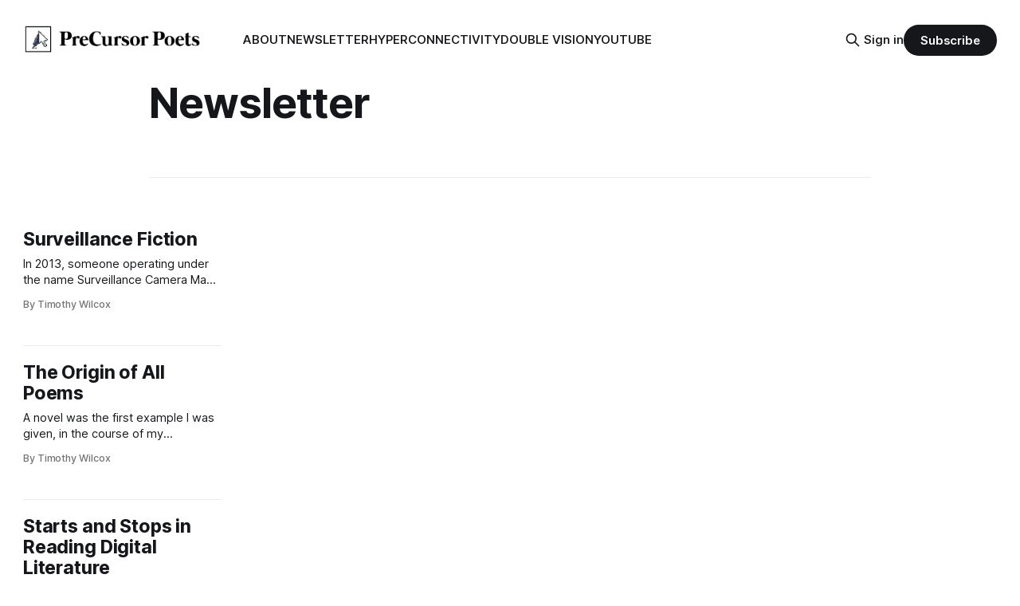

--- FILE ---
content_type: text/html; charset=utf-8
request_url: https://www.precursorpoets.com/tag/newsletter/
body_size: 7272
content:
<!DOCTYPE html>
<html lang="en">
<head>

    <title>Newsletter - PreCursor Poets</title>
    <meta charset="utf-8">
    <meta name="viewport" content="width=device-width, initial-scale=1.0">
    
    <link rel="preload" as="style" href="https://www.precursorpoets.com/assets/built/screen.css?v=4068952cf3">
    <link rel="preload" as="script" href="https://www.precursorpoets.com/assets/built/source.js?v=4068952cf3">
    
    <link rel="preload" as="font" type="font/woff2" href="https://www.precursorpoets.com/assets/fonts/inter-roman.woff2?v=4068952cf3" crossorigin="anonymous">
<style>
    @font-face {
        font-family: "Inter";
        font-style: normal;
        font-weight: 100 900;
        font-display: optional;
        src: url(https://www.precursorpoets.com/assets/fonts/inter-roman.woff2?v=4068952cf3) format("woff2");
        unicode-range: U+0000-00FF, U+0131, U+0152-0153, U+02BB-02BC, U+02C6, U+02DA, U+02DC, U+0304, U+0308, U+0329, U+2000-206F, U+2074, U+20AC, U+2122, U+2191, U+2193, U+2212, U+2215, U+FEFF, U+FFFD;
    }
</style>
    <link rel="preload" as="font" type="font/woff2" href="https://www.precursorpoets.com/assets/fonts/eb-garamond-roman.woff2?v=4068952cf3" crossorigin="anonymous">
<link rel="preload" as="font" type="font/woff2" href="https://www.precursorpoets.com/assets/fonts/eb-garamond-italic.woff2?v=4068952cf3" crossorigin="anonymous">
<style>
    @font-face {
        font-family: "EB Garamond";
        font-style: normal;
        font-weight: 400 800;
        font-display: optional;
        src: url(https://www.precursorpoets.com/assets/fonts/eb-garamond-roman.woff2?v=4068952cf3) format("woff2");
        unicode-range: U+0000-00FF, U+0131, U+0152-0153, U+02BB-02BC, U+02C6, U+02DA, U+02DC, U+0304, U+0308, U+0329, U+2000-206F, U+2074, U+20AC, U+2122, U+2191, U+2193, U+2212, U+2215, U+FEFF, U+FFFD;
    }

    @font-face {
        font-family: "EB Garamond";
        font-style: italic;
        font-weight: 400 800;
        font-display: optional;
        src: url(https://www.precursorpoets.com/assets/fonts/eb-garamond-italic.woff2?v=4068952cf3) format("woff2");
        unicode-range: U+0000-00FF, U+0131, U+0152-0153, U+02BB-02BC, U+02C6, U+02DA, U+02DC, U+0304, U+0308, U+0329, U+2000-206F, U+2074, U+20AC, U+2122, U+2191, U+2193, U+2212, U+2215, U+FEFF, U+FFFD;
    }
</style>
    <link rel="stylesheet" type="text/css" href="https://www.precursorpoets.com/assets/built/screen.css?v=4068952cf3">

    <style>
        :root {
            --background-color: #ffffff
        }
    </style>

    <script>
        /* The script for calculating the color contrast has been taken from
        https://gomakethings.com/dynamically-changing-the-text-color-based-on-background-color-contrast-with-vanilla-js/ */
        var accentColor = getComputedStyle(document.documentElement).getPropertyValue('--background-color');
        accentColor = accentColor.trim().slice(1);

        if (accentColor.length === 3) {
            accentColor = accentColor[0] + accentColor[0] + accentColor[1] + accentColor[1] + accentColor[2] + accentColor[2];
        }

        var r = parseInt(accentColor.substr(0, 2), 16);
        var g = parseInt(accentColor.substr(2, 2), 16);
        var b = parseInt(accentColor.substr(4, 2), 16);
        var yiq = ((r * 299) + (g * 587) + (b * 114)) / 1000;
        var textColor = (yiq >= 128) ? 'dark' : 'light';

        document.documentElement.className = `has-${textColor}-text`;
    </script>

    <link rel="icon" href="https://www.precursorpoets.com/content/images/size/w256h256/2020/05/icon-splash@2x.png" type="image/png">
    <link rel="canonical" href="https://www.precursorpoets.com/tag/newsletter/">
    <meta name="referrer" content="no-referrer-when-downgrade">
    <link rel="next" href="https://www.precursorpoets.com/tag/newsletter/page/2/">
    
    <meta property="og:site_name" content="PreCursor Poets">
    <meta property="og:type" content="website">
    <meta property="og:title" content="Newsletter - PreCursor Poets">
    <meta property="og:description" content="Short essays on literary history with a focus on writing in the digital era and the lasting power of the imagination.">
    <meta property="og:url" content="https://www.precursorpoets.com/tag/newsletter/">
    <meta property="og:image" content="https://www.precursorpoets.com/content/images/size/w1200/2020/05/banner.jpg">
    <meta name="twitter:card" content="summary_large_image">
    <meta name="twitter:title" content="Newsletter - PreCursor Poets">
    <meta name="twitter:description" content="Short essays on literary history with a focus on writing in the digital era and the lasting power of the imagination.">
    <meta name="twitter:url" content="https://www.precursorpoets.com/tag/newsletter/">
    <meta name="twitter:image" content="https://www.precursorpoets.com/content/images/size/w1200/2020/05/banner.jpg">
    <meta name="twitter:site" content="@PreCursorPoets">
    <meta property="og:image:width" content="1200">
    <meta property="og:image:height" content="674">
    
    <script type="application/ld+json">
{
    "@context": "https://schema.org",
    "@type": "Series",
    "publisher": {
        "@type": "Organization",
        "name": "PreCursor Poets",
        "url": "https://www.precursorpoets.com/",
        "logo": {
            "@type": "ImageObject",
            "url": "https://www.precursorpoets.com/content/images/2020/05/Title-Animated-1.gif"
        }
    },
    "url": "https://www.precursorpoets.com/tag/newsletter/",
    "name": "Newsletter",
    "mainEntityOfPage": "https://www.precursorpoets.com/tag/newsletter/"
}
    </script>

    <meta name="generator" content="Ghost 6.12">
    <link rel="alternate" type="application/rss+xml" title="PreCursor Poets" href="https://www.precursorpoets.com/rss/">
    <script defer src="https://cdn.jsdelivr.net/ghost/portal@~2.56/umd/portal.min.js" data-i18n="true" data-ghost="https://www.precursorpoets.com/" data-key="209f0c05ab3ae63c435ce2e240" data-api="https://timothywilcox.ghost.io/ghost/api/content/" data-locale="en" crossorigin="anonymous"></script><style id="gh-members-styles">.gh-post-upgrade-cta-content,
.gh-post-upgrade-cta {
    display: flex;
    flex-direction: column;
    align-items: center;
    font-family: -apple-system, BlinkMacSystemFont, 'Segoe UI', Roboto, Oxygen, Ubuntu, Cantarell, 'Open Sans', 'Helvetica Neue', sans-serif;
    text-align: center;
    width: 100%;
    color: #ffffff;
    font-size: 16px;
}

.gh-post-upgrade-cta-content {
    border-radius: 8px;
    padding: 40px 4vw;
}

.gh-post-upgrade-cta h2 {
    color: #ffffff;
    font-size: 28px;
    letter-spacing: -0.2px;
    margin: 0;
    padding: 0;
}

.gh-post-upgrade-cta p {
    margin: 20px 0 0;
    padding: 0;
}

.gh-post-upgrade-cta small {
    font-size: 16px;
    letter-spacing: -0.2px;
}

.gh-post-upgrade-cta a {
    color: #ffffff;
    cursor: pointer;
    font-weight: 500;
    box-shadow: none;
    text-decoration: underline;
}

.gh-post-upgrade-cta a:hover {
    color: #ffffff;
    opacity: 0.8;
    box-shadow: none;
    text-decoration: underline;
}

.gh-post-upgrade-cta a.gh-btn {
    display: block;
    background: #ffffff;
    text-decoration: none;
    margin: 28px 0 0;
    padding: 8px 18px;
    border-radius: 4px;
    font-size: 16px;
    font-weight: 600;
}

.gh-post-upgrade-cta a.gh-btn:hover {
    opacity: 0.92;
}</style>
    <script defer src="https://cdn.jsdelivr.net/ghost/sodo-search@~1.8/umd/sodo-search.min.js" data-key="209f0c05ab3ae63c435ce2e240" data-styles="https://cdn.jsdelivr.net/ghost/sodo-search@~1.8/umd/main.css" data-sodo-search="https://timothywilcox.ghost.io/" data-locale="en" crossorigin="anonymous"></script>
    
    <link href="https://www.precursorpoets.com/webmentions/receive/" rel="webmention">
    <script defer src="/public/cards.min.js?v=4068952cf3"></script>
    <link rel="stylesheet" type="text/css" href="/public/cards.min.css?v=4068952cf3">
    <script defer src="/public/member-attribution.min.js?v=4068952cf3"></script><style>:root {--ghost-accent-color: #15171A;}</style>
    <!-- Fathom - beautiful, simple website analytics -->
<script src="https://cdn.usefathom.com/script.js" data-site="UGOOJJZA" defer></script>
<!-- / Fathom -->

</head>
<body class="tag-template tag-newsletter has-serif-title has-sans-body">

<div class="gh-viewport">
    
    <header id="gh-navigation" class="gh-navigation is-left-logo gh-outer">
    <div class="gh-navigation-inner gh-inner">

        <div class="gh-navigation-brand">
            <a class="gh-navigation-logo is-title" href="https://www.precursorpoets.com">
                    <img src="https://www.precursorpoets.com/content/images/2020/05/Title-Animated-1.gif" alt="PreCursor Poets">
            </a>
            <button class="gh-search gh-icon-button" aria-label="Search this site" data-ghost-search>
    <svg xmlns="http://www.w3.org/2000/svg" fill="none" viewBox="0 0 24 24" stroke="currentColor" stroke-width="2" width="20" height="20"><path stroke-linecap="round" stroke-linejoin="round" d="M21 21l-6-6m2-5a7 7 0 11-14 0 7 7 0 0114 0z"></path></svg></button>            <button class="gh-burger gh-icon-button" aria-label="Menu">
                <svg xmlns="http://www.w3.org/2000/svg" width="24" height="24" fill="currentColor" viewBox="0 0 256 256"><path d="M224,128a8,8,0,0,1-8,8H40a8,8,0,0,1,0-16H216A8,8,0,0,1,224,128ZM40,72H216a8,8,0,0,0,0-16H40a8,8,0,0,0,0,16ZM216,184H40a8,8,0,0,0,0,16H216a8,8,0,0,0,0-16Z"></path></svg>                <svg xmlns="http://www.w3.org/2000/svg" width="24" height="24" fill="currentColor" viewBox="0 0 256 256"><path d="M205.66,194.34a8,8,0,0,1-11.32,11.32L128,139.31,61.66,205.66a8,8,0,0,1-11.32-11.32L116.69,128,50.34,61.66A8,8,0,0,1,61.66,50.34L128,116.69l66.34-66.35a8,8,0,0,1,11.32,11.32L139.31,128Z"></path></svg>            </button>
        </div>

        <nav class="gh-navigation-menu">
            <ul class="nav">
    <li class="nav-about"><a href="https://www.precursorpoets.com/about/">ABOUT</a></li>
    <li class="nav-newsletter"><a href="https://www.precursorpoets.com/precursor-newsletter/">NEWSLETTER</a></li>
    <li class="nav-hyperconnectivity"><a href="https://www.precursorpoets.com/literature-and-hyperconnectivity/">HYPERCONNECTIVITY</a></li>
    <li class="nav-double-vision"><a href="https://doublevisionpod.podbean.com/">DOUBLE VISION</a></li>
    <li class="nav-youtube"><a href="https://www.youtube.com/channel/UC0qk9W4w-6hLBiY18g4dElQ/videos">YOUTUBE</a></li>
</ul>

        </nav>

        <div class="gh-navigation-actions">
                <button class="gh-search gh-icon-button" aria-label="Search this site" data-ghost-search>
    <svg xmlns="http://www.w3.org/2000/svg" fill="none" viewBox="0 0 24 24" stroke="currentColor" stroke-width="2" width="20" height="20"><path stroke-linecap="round" stroke-linejoin="round" d="M21 21l-6-6m2-5a7 7 0 11-14 0 7 7 0 0114 0z"></path></svg></button>                <div class="gh-navigation-members">
                            <a href="#/portal/signin" data-portal="signin">Sign in</a>
                                <a class="gh-button" href="#/portal/signup" data-portal="signup">Subscribe</a>
                </div>
        </div>

    </div>
</header>

    
<main class="gh-main gh-outer">

        <section class="gh-archive gh-inner">
            <div class="gh-archive-inner">
                <header class="gh-archive-wrapper">
                    <h1 class="gh-article-title is-title">Newsletter</h1>
                </header>
                            </div>
        </section>

    
<section class="gh-container is-grid gh-outer">
    <div class="gh-container-inner gh-inner">
        

        <main class="gh-main">
            <div class="gh-feed">



                        <article class="gh-card post tag-newsletter">
    <a class="gh-card-link" href="/surveillance-fiction/">
            <figure class="gh-card-image">
                <img
                    srcset="/content/images/size/w160/format/webp/2021/09/O-Importuno.png 160w,
                            /content/images/size/w320/format/webp/2021/09/O-Importuno.png 320w,
                            /content/images/size/w600/format/webp/2021/09/O-Importuno.png 600w,
                            /content/images/size/w960/format/webp/2021/09/O-Importuno.png 960w,
                            /content/images/size/w1200/format/webp/2021/09/O-Importuno.png 1200w,
                            /content/images/size/w2000/format/webp/2021/09/O-Importuno.png 2000w"
                    sizes="320px"
                    src="/content/images/size/w600/2021/09/O-Importuno.png"
                    alt="Surveillance Fiction"
                    loading="lazy"
                >
            </figure>
        <div class="gh-card-wrapper">
                <p class="gh-card-tag">Newsletter</p>
            <h3 class="gh-card-title is-title">Surveillance Fiction</h3>
                    <p class="gh-card-excerpt is-body">In 2013, someone operating under the name Surveillance Camera Man posted a video
filmed on a college campus. The man filming enters a library room, in which two
people are sitting at a computer. Immediately they look over and one starts
asking questions, though lulls in the exchange are edited</p>
            <footer class="gh-card-meta">
<!--
             -->
                    <span class="gh-card-author">By Timothy Wilcox</span>
<!--
         --></footer>
        </div>
    </a>
</article>
                        <article class="gh-card post tag-newsletter">
    <a class="gh-card-link" href="/origin-of-all-poems/">
            <figure class="gh-card-image">
                <img
                    srcset="/content/images/size/w160/format/webp/2021/07/Walt-Whitman.png 160w,
                            /content/images/size/w320/format/webp/2021/07/Walt-Whitman.png 320w,
                            /content/images/size/w600/format/webp/2021/07/Walt-Whitman.png 600w,
                            /content/images/size/w960/format/webp/2021/07/Walt-Whitman.png 960w,
                            /content/images/size/w1200/format/webp/2021/07/Walt-Whitman.png 1200w,
                            /content/images/size/w2000/format/webp/2021/07/Walt-Whitman.png 2000w"
                    sizes="320px"
                    src="/content/images/size/w600/2021/07/Walt-Whitman.png"
                    alt="The Origin of All Poems"
                    loading="lazy"
                >
            </figure>
        <div class="gh-card-wrapper">
                <p class="gh-card-tag">Newsletter</p>
            <h3 class="gh-card-title is-title">The Origin of All Poems</h3>
                    <p class="gh-card-excerpt is-body">A novel was the first example I was given, in the course of my schooling, of a large-scale project.

Obviously work done in other fields – the efforts of science, the laborious research of historians, and the great achievements in history itself – is complex, but this was not strongly impressed upon</p>
            <footer class="gh-card-meta">
<!--
             -->
                    <span class="gh-card-author">By Timothy Wilcox</span>
<!--
         --></footer>
        </div>
    </a>
</article>
                        <article class="gh-card post tag-newsletter tag-electronic-literature">
    <a class="gh-card-link" href="/starts-stops-reading/">
            <figure class="gh-card-image">
                <img
                    srcset="/content/images/size/w160/format/webp/2021/06/Scylla-Charybdis.png 160w,
                            /content/images/size/w320/format/webp/2021/06/Scylla-Charybdis.png 320w,
                            /content/images/size/w600/format/webp/2021/06/Scylla-Charybdis.png 600w,
                            /content/images/size/w960/format/webp/2021/06/Scylla-Charybdis.png 960w,
                            /content/images/size/w1200/format/webp/2021/06/Scylla-Charybdis.png 1200w,
                            /content/images/size/w2000/format/webp/2021/06/Scylla-Charybdis.png 2000w"
                    sizes="320px"
                    src="/content/images/size/w600/2021/06/Scylla-Charybdis.png"
                    alt="Starts and Stops in Reading Digital Literature"
                    loading="lazy"
                >
            </figure>
        <div class="gh-card-wrapper">
                <p class="gh-card-tag">Newsletter</p>
            <h3 class="gh-card-title is-title">Starts and Stops in Reading Digital Literature</h3>
                    <p class="gh-card-excerpt is-body">PreCursor Monthly – June 2021

This is the start of Year II of me doing this monthly newsletter charting lines of continuity between literature old and new, print and electronic. Despite making those broad connections across centuries, however, this entry is focused on a big picture issue I think about a</p>
            <footer class="gh-card-meta">
<!--
             -->
                    <span class="gh-card-author">By Timothy Wilcox</span>
<!--
         --></footer>
        </div>
    </a>
</article>
                        <article class="gh-card post tag-newsletter tag-film">
    <a class="gh-card-link" href="/anti-text-revolution/">
            <figure class="gh-card-image">
                <img
                    srcset="/content/images/size/w160/format/webp/2021/04/Anti-text.png 160w,
                            /content/images/size/w320/format/webp/2021/04/Anti-text.png 320w,
                            /content/images/size/w600/format/webp/2021/04/Anti-text.png 600w,
                            /content/images/size/w960/format/webp/2021/04/Anti-text.png 960w,
                            /content/images/size/w1200/format/webp/2021/04/Anti-text.png 1200w,
                            /content/images/size/w2000/format/webp/2021/04/Anti-text.png 2000w"
                    sizes="320px"
                    src="/content/images/size/w600/2021/04/Anti-text.png"
                    alt="Anti-Text Revolution: Why and How"
                    loading="lazy"
                >
            </figure>
        <div class="gh-card-wrapper">
                <p class="gh-card-tag">Newsletter</p>
            <h3 class="gh-card-title is-title">Anti-Text Revolution: Why and How</h3>
                    <p class="gh-card-excerpt is-body">PreCursor Monthly – April 2021

The following post must be read, but maybe it will be the last thing you read.

I will explain more below, but you might begin by wondering how I will keep up a literary newsletter while rejecting text. I am excited to announce that following a</p>
            <footer class="gh-card-meta">
<!--
             -->
                    <span class="gh-card-author">By Timothy Wilcox</span>
<!--
         --></footer>
        </div>
    </a>
</article>
                        <article class="gh-card post tag-newsletter tag-literature-yet-to-come">
    <a class="gh-card-link" href="/always-online-prelude/">
            <figure class="gh-card-image">
                <img
                    srcset="/content/images/size/w160/format/webp/2021/03/JohnMartinParadiseLost.jpg 160w,
                            /content/images/size/w320/format/webp/2021/03/JohnMartinParadiseLost.jpg 320w,
                            /content/images/size/w600/format/webp/2021/03/JohnMartinParadiseLost.jpg 600w,
                            /content/images/size/w960/format/webp/2021/03/JohnMartinParadiseLost.jpg 960w,
                            /content/images/size/w1200/format/webp/2021/03/JohnMartinParadiseLost.jpg 1200w,
                            /content/images/size/w2000/format/webp/2021/03/JohnMartinParadiseLost.jpg 2000w"
                    sizes="320px"
                    src="/content/images/size/w600/2021/03/JohnMartinParadiseLost.jpg"
                    alt="The Always Online Prelude"
                    loading="lazy"
                >
            </figure>
        <div class="gh-card-wrapper">
                <p class="gh-card-tag">Newsletter</p>
            <h3 class="gh-card-title is-title">The Always Online Prelude</h3>
                    <p class="gh-card-excerpt is-body">PreCursor Monthly – March 2021

Prophets of Nature, we to them will speak
A lasting inspiration, sanctified
By reason and by truth; what we have loved
Others will love, and we may teach them how:
Instruct them how the mind of man becomes
A thousand times more beautiful than the earth</p>
            <footer class="gh-card-meta">
<!--
             -->
                    <span class="gh-card-author">By Timothy Wilcox</span>
<!--
         --></footer>
        </div>
    </a>
</article>
                        <article class="gh-card post tag-newsletter">
    <a class="gh-card-link" href="/doomscroll-sublime/">
            <figure class="gh-card-image">
                <img
                    srcset="/content/images/size/w160/format/webp/2021/02/feb2021banner.png 160w,
                            /content/images/size/w320/format/webp/2021/02/feb2021banner.png 320w,
                            /content/images/size/w600/format/webp/2021/02/feb2021banner.png 600w,
                            /content/images/size/w960/format/webp/2021/02/feb2021banner.png 960w,
                            /content/images/size/w1200/format/webp/2021/02/feb2021banner.png 1200w,
                            /content/images/size/w2000/format/webp/2021/02/feb2021banner.png 2000w"
                    sizes="320px"
                    src="/content/images/size/w600/2021/02/feb2021banner.png"
                    alt="The Doomscroll Sublime"
                    loading="lazy"
                >
            </figure>
        <div class="gh-card-wrapper">
                <p class="gh-card-tag">Newsletter</p>
            <h3 class="gh-card-title is-title">The Doomscroll Sublime</h3>
                    <p class="gh-card-excerpt is-body">PreCursor Monthly – February 2021

We are now beyond the time of Johnny Mnemonic, which was set in January 2021, and it is worth reflecting on the distinction between material limitations and human ones.

Johnny is a mnemonic courier, a cyborg who smuggles information in his head. For data too sensitive</p>
            <footer class="gh-card-meta">
<!--
             -->
                    <span class="gh-card-author">By Timothy Wilcox</span>
<!--
         --></footer>
        </div>
    </a>
</article>
                        <article class="gh-card post tag-newsletter">
    <a class="gh-card-link" href="/uninterrupted-connection-infinite-grace/">
            <figure class="gh-card-image">
                <img
                    srcset="/content/images/size/w160/format/webp/2020/12/A-Marionette-Show-in-a-Town-Square.jpg 160w,
                            /content/images/size/w320/format/webp/2020/12/A-Marionette-Show-in-a-Town-Square.jpg 320w,
                            /content/images/size/w600/format/webp/2020/12/A-Marionette-Show-in-a-Town-Square.jpg 600w,
                            /content/images/size/w960/format/webp/2020/12/A-Marionette-Show-in-a-Town-Square.jpg 960w,
                            /content/images/size/w1200/format/webp/2020/12/A-Marionette-Show-in-a-Town-Square.jpg 1200w,
                            /content/images/size/w2000/format/webp/2020/12/A-Marionette-Show-in-a-Town-Square.jpg 2000w"
                    sizes="320px"
                    src="/content/images/size/w600/2020/12/A-Marionette-Show-in-a-Town-Square.jpg"
                    alt="Uninterrupted Connection and Infinite Grace"
                    loading="lazy"
                >
            </figure>
        <div class="gh-card-wrapper">
                <p class="gh-card-tag">Newsletter</p>
            <h3 class="gh-card-title is-title">Uninterrupted Connection and Infinite Grace</h3>
                    <p class="gh-card-excerpt is-body">‌


PreCursor Monthly – January 2021

As we enter into 2021, I am left with strong optimism for the future of literature, particularly electronic literature. Over the past week, I did a series of Twitter polls feeling out the expectations of some of my followers, leading me to make the following prediction:</p>
            <footer class="gh-card-meta">
<!--
             -->
                    <span class="gh-card-author">By Timothy Wilcox</span>
<!--
         --></footer>
        </div>
    </a>
</article>
                        <article class="gh-card post tag-newsletter tag-literature-yet-to-come">
    <a class="gh-card-link" href="/can-literature-exist-on-instagram/">
            <figure class="gh-card-image">
                <img
                    srcset="/content/images/size/w160/format/webp/2020/12/tyger.png 160w,
                            /content/images/size/w320/format/webp/2020/12/tyger.png 320w,
                            /content/images/size/w600/format/webp/2020/12/tyger.png 600w,
                            /content/images/size/w960/format/webp/2020/12/tyger.png 960w,
                            /content/images/size/w1200/format/webp/2020/12/tyger.png 1200w,
                            /content/images/size/w2000/format/webp/2020/12/tyger.png 2000w"
                    sizes="320px"
                    src="/content/images/size/w600/2020/12/tyger.png"
                    alt="Can literature exist on Instagram?"
                    loading="lazy"
                >
            </figure>
        <div class="gh-card-wrapper">
                <p class="gh-card-tag">Newsletter</p>
            <h3 class="gh-card-title is-title">Can literature exist on Instagram?</h3>
                    <p class="gh-card-excerpt is-body">PreCursor Monthly – December 2020

Having earned a Ph.D. in English and taught poetry courses, there is no question raised so frequently as some variation of:

 * Can literature exist on Instagram?
 * Is Instagram poetry real literature?
 * What do you think of Rupi Kaur?

This has never once been asked of</p>
            <footer class="gh-card-meta">
<!--
             -->
                    <span class="gh-card-author">By Timothy Wilcox</span>
<!--
         --></footer>
        </div>
    </a>
</article>
                        <article class="gh-card post tag-newsletter">
    <a class="gh-card-link" href="/newsletter-november2020/">
            <figure class="gh-card-image">
                <img
                    srcset="/content/images/size/w160/format/webp/2020/11/baseball.png 160w,
                            /content/images/size/w320/format/webp/2020/11/baseball.png 320w,
                            /content/images/size/w600/format/webp/2020/11/baseball.png 600w,
                            /content/images/size/w960/format/webp/2020/11/baseball.png 960w,
                            /content/images/size/w1200/format/webp/2020/11/baseball.png 1200w,
                            /content/images/size/w2000/format/webp/2020/11/baseball.png 2000w"
                    sizes="320px"
                    src="/content/images/size/w600/2020/11/baseball.png"
                    alt="Universal Baseball&#x27;s Faithful Crowds"
                    loading="lazy"
                >
            </figure>
        <div class="gh-card-wrapper">
                <p class="gh-card-tag">Newsletter</p>
            <h3 class="gh-card-title is-title">Universal Baseball&#x27;s Faithful Crowds</h3>
                    <p class="gh-card-excerpt is-body">PreCursor Monthly — November 2020

Fanaticism? No. Writing is exciting
and baseball is like writing.
You can never tell with either
how it will go
or what you will do

– Marianne Moore, from &quot;Baseball and Writing&quot;

We are mere ideas, hatched whole and hapless, here to enact old rituals</p>
            <footer class="gh-card-meta">
<!--
             -->
                    <span class="gh-card-author">By Timothy Wilcox</span>
<!--
         --></footer>
        </div>
    </a>
</article>
                        <article class="gh-card post tag-newsletter">
    <a class="gh-card-link" href="/newsletter-october2020/">
            <figure class="gh-card-image">
                <img
                    srcset="/content/images/size/w160/format/webp/2020/07/Pygmalion.jpg 160w,
                            /content/images/size/w320/format/webp/2020/07/Pygmalion.jpg 320w,
                            /content/images/size/w600/format/webp/2020/07/Pygmalion.jpg 600w,
                            /content/images/size/w960/format/webp/2020/07/Pygmalion.jpg 960w,
                            /content/images/size/w1200/format/webp/2020/07/Pygmalion.jpg 1200w,
                            /content/images/size/w2000/format/webp/2020/07/Pygmalion.jpg 2000w"
                    sizes="320px"
                    src="/content/images/size/w600/2020/07/Pygmalion.jpg"
                    alt="Galatea, pt. 3"
                    loading="lazy"
                >
            </figure>
        <div class="gh-card-wrapper">
                <p class="gh-card-tag">Newsletter</p>
            <h3 class="gh-card-title is-title">Galatea, pt. 3</h3>
                    <p class="gh-card-excerpt is-body">PreCursor Monthly — October 2020

The deep learning language model GPT-3 launched back in June. GPT-3 stands for &quot;Generative Pre-trained Transformer 3,&quot; but in seeing some people get highly invested into interactions with it, I thought it is also a bit of a Galatea, or a Galatea pt. 3,</p>
            <footer class="gh-card-meta">
<!--
             -->
                    <span class="gh-card-author">By Timothy Wilcox</span>
<!--
         --></footer>
        </div>
    </a>
</article>
                        <article class="gh-card post tag-newsletter">
    <a class="gh-card-link" href="/newsletter-september2020/">
            <figure class="gh-card-image">
                <img
                    srcset="/content/images/size/w160/format/webp/2020/09/charlottesmith.jpg 160w,
                            /content/images/size/w320/format/webp/2020/09/charlottesmith.jpg 320w,
                            /content/images/size/w600/format/webp/2020/09/charlottesmith.jpg 600w,
                            /content/images/size/w960/format/webp/2020/09/charlottesmith.jpg 960w,
                            /content/images/size/w1200/format/webp/2020/09/charlottesmith.jpg 1200w,
                            /content/images/size/w2000/format/webp/2020/09/charlottesmith.jpg 2000w"
                    sizes="320px"
                    src="/content/images/size/w600/2020/09/charlottesmith.jpg"
                    alt="(Hyperconnected) Solitary Reading"
                    loading="lazy"
                >
            </figure>
        <div class="gh-card-wrapper">
                <p class="gh-card-tag">Newsletter</p>
            <h3 class="gh-card-title is-title">(Hyperconnected) Solitary Reading</h3>
                    <p class="gh-card-excerpt is-body">PreCursor Monthly — September 2020

This past Friday, I wrapped up my Literature &amp; Hyperconnectivity series. This was designed, however, as a foundational overview. I will be returning to related ideas and texts in posts and videos and so on over time, and hope to also organize more live discussion events</p>
            <footer class="gh-card-meta">
<!--
             -->
                    <span class="gh-card-author">By Timothy Wilcox</span>
<!--
         --></footer>
        </div>
    </a>
</article>
                        <article class="gh-card post tag-newsletter">
    <a class="gh-card-link" href="/newsletter-august2020/">
            <figure class="gh-card-image">
                <img
                    srcset="/content/images/size/w160/format/webp/2020/08/WW.png 160w,
                            /content/images/size/w320/format/webp/2020/08/WW.png 320w,
                            /content/images/size/w600/format/webp/2020/08/WW.png 600w,
                            /content/images/size/w960/format/webp/2020/08/WW.png 960w,
                            /content/images/size/w1200/format/webp/2020/08/WW.png 1200w,
                            /content/images/size/w2000/format/webp/2020/08/WW.png 2000w"
                    sizes="320px"
                    src="/content/images/size/w600/2020/08/WW.png"
                    alt="Strange seas of Thought, alone"
                    loading="lazy"
                >
            </figure>
        <div class="gh-card-wrapper">
                <p class="gh-card-tag">Newsletter</p>
            <h3 class="gh-card-title is-title">Strange seas of Thought, alone</h3>
                    <p class="gh-card-excerpt is-body">PreCursor Monthly — August 2020

If you have not been following along with my &quot;Literature and Hyperconnectivity&quot; posts, I recommend reading through them. On July 17, I sent out Week 2: Digital Mirrors, in which I discussed three digital epistolary narratives. This sort of writing – making significant use of</p>
            <footer class="gh-card-meta">
<!--
             -->
                    <span class="gh-card-author">By Timothy Wilcox</span>
<!--
         --></footer>
        </div>
    </a>
</article>

            </div>

                <div class="gh-more is-title">
                    <a href="https://www.precursorpoets.com/page/2">See all <svg xmlns="http://www.w3.org/2000/svg" width="32" height="32" fill="currentColor" viewBox="0 0 256 256"><path d="M224.49,136.49l-72,72a12,12,0,0,1-17-17L187,140H40a12,12,0,0,1,0-24H187L135.51,64.48a12,12,0,0,1,17-17l72,72A12,12,0,0,1,224.49,136.49Z"></path></svg></a>
                </div>
        </main>


    </div>
</section>
</main>
    
    <footer class="gh-footer gh-outer">
    <div class="gh-footer-inner gh-inner">

        <div class="gh-footer-bar">
            <span class="gh-footer-logo is-title">
                    <img src="https://www.precursorpoets.com/content/images/2020/05/Title-Animated-1.gif" alt="PreCursor Poets">
            </span>
            <nav class="gh-footer-menu">
                
            </nav>
            <div class="gh-footer-copyright">
                Powered by <a href="https://ghost.org/" target="_blank" rel="noopener">Ghost</a>
            </div>
        </div>

                <section class="gh-footer-signup">
                    <h2 class="gh-footer-signup-header is-title">
                        PreCursor Poets
                    </h2>
                    <p class="gh-footer-signup-subhead is-body">
                        Ghosts of literature past, present, and yet to come.
                    </p>
                    <form class="gh-form" data-members-form>
    <input class="gh-form-input" id="footer-email" name="email" type="email" placeholder="jamie@example.com" required data-members-email>
    <button class="gh-button" type="submit" aria-label="Subscribe">
        <span><span>Subscribe</span> <svg xmlns="http://www.w3.org/2000/svg" width="32" height="32" fill="currentColor" viewBox="0 0 256 256"><path d="M224.49,136.49l-72,72a12,12,0,0,1-17-17L187,140H40a12,12,0,0,1,0-24H187L135.51,64.48a12,12,0,0,1,17-17l72,72A12,12,0,0,1,224.49,136.49Z"></path></svg></span>
        <svg xmlns="http://www.w3.org/2000/svg" height="24" width="24" viewBox="0 0 24 24">
    <g stroke-linecap="round" stroke-width="2" fill="currentColor" stroke="none" stroke-linejoin="round" class="nc-icon-wrapper">
        <g class="nc-loop-dots-4-24-icon-o">
            <circle cx="4" cy="12" r="3"></circle>
            <circle cx="12" cy="12" r="3"></circle>
            <circle cx="20" cy="12" r="3"></circle>
        </g>
        <style data-cap="butt">
            .nc-loop-dots-4-24-icon-o{--animation-duration:0.8s}
            .nc-loop-dots-4-24-icon-o *{opacity:.4;transform:scale(.75);animation:nc-loop-dots-4-anim var(--animation-duration) infinite}
            .nc-loop-dots-4-24-icon-o :nth-child(1){transform-origin:4px 12px;animation-delay:-.3s;animation-delay:calc(var(--animation-duration)/-2.666)}
            .nc-loop-dots-4-24-icon-o :nth-child(2){transform-origin:12px 12px;animation-delay:-.15s;animation-delay:calc(var(--animation-duration)/-5.333)}
            .nc-loop-dots-4-24-icon-o :nth-child(3){transform-origin:20px 12px}
            @keyframes nc-loop-dots-4-anim{0%,100%{opacity:.4;transform:scale(.75)}50%{opacity:1;transform:scale(1)}}
        </style>
    </g>
</svg>        <svg class="checkmark" xmlns="http://www.w3.org/2000/svg" viewBox="0 0 52 52">
    <path class="checkmark__check" fill="none" d="M14.1 27.2l7.1 7.2 16.7-16.8"/>
    <style>
        .checkmark {
            width: 40px;
            height: 40px;
            display: block;
            stroke-width: 2.5;
            stroke: currentColor;
            stroke-miterlimit: 10;
        }

        .checkmark__check {
            transform-origin: 50% 50%;
            stroke-dasharray: 48;
            stroke-dashoffset: 48;
            animation: stroke .3s cubic-bezier(0.650, 0.000, 0.450, 1.000) forwards;
        }

        @keyframes stroke {
            100% { stroke-dashoffset: 0; }
        }
    </style>
</svg>    </button>
    <p data-members-error></p>
</form>                </section>

    </div>
</footer>    
</div>


<script src="https://www.precursorpoets.com/assets/built/source.js?v=4068952cf3"></script>



</body>
</html>
